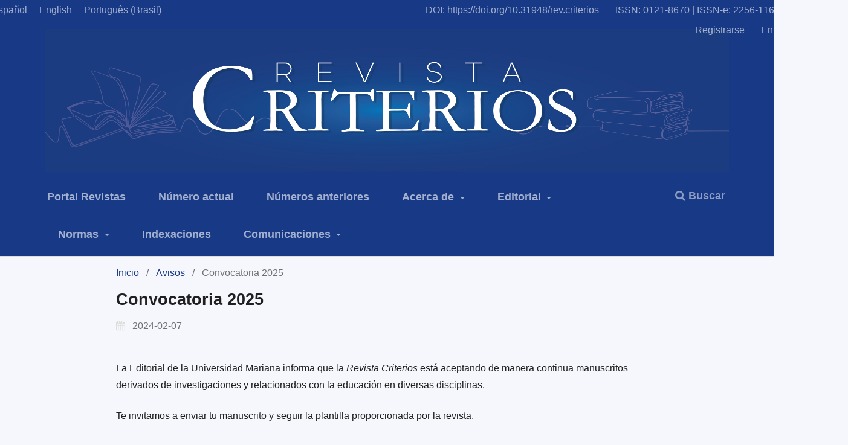

--- FILE ---
content_type: text/html; charset=utf-8
request_url: https://revistas.umariana.edu.co/index.php/Criterios/announcement/view/8?time=1713997567?time=1716545976?time=1718301232
body_size: 4297
content:
<!DOCTYPE html>
<html lang="es-ES" xml:lang="es-ES">
<head>
	<meta charset="utf-8">
	<meta name="viewport" content="width=device-width, initial-scale=1.0">
    
     <!-- Bootstrap CSS -->
    <link href="https://cdn.jsdelivr.net/npm/bootstrap@5.0.0/dist/css/bootstrap.min.css" rel="stylesheet" integrity="sha384-wEmeIV1mKuiNpC+IOBjI7aAzPcEZeedi5yW5f2yOq55WWLwNGmvvx4Um1vskeMj0" crossorigin="anonymous">
     <!-- Bootstrap Icons -->
    <link rel="stylesheet" href="https://cdn.jsdelivr.net/npm/bootstrap-icons@1.5.0/font/bootstrap-icons.css">
    
	<title>
		Convocatoria 2025
							| Revista Criterios
			</title>

	
<link rel="icon" href="https://revistas.umariana.edu.co/public/journals/13/favicon_es_ES.png">
<meta name="generator" content="Open Journal Systems 3.3.0.20">
<meta name="UNIMAR" content="Revista Criterios" />
<meta name="Universidad" content="Universidad Mariana" />
<meta name="editorial" content="Editorial UNIMAR" />
<meta name="uni" content="Revista científica" />
<meta name="uni" content="Investigación" />
<meta name="uni" content="Educación" />

<meta name="google-site-verification" content="I7tFKJRQtSSQkB4oDncKVYGVuDkeeHT1mam_MPmji9U" />
<script async src="https://www.googletagmanager.com/gtag/js?id=G-X5CYDN6V8X"></script>
	<link rel="stylesheet" href="https://revistas.umariana.edu.co/index.php/Criterios/$$$call$$$/page/page/css?name=stylesheet" type="text/css" /><link rel="stylesheet" href="https://revistas.umariana.edu.co/index.php/Criterios/$$$call$$$/page/page/css?name=font" type="text/css" /><link rel="stylesheet" href="https://revistas.umariana.edu.co/lib/pkp/styles/fontawesome/fontawesome.css?v=3.3.0.20" type="text/css" /><link rel="stylesheet" href="/plugins/generic/CarruselBiteca/templates/css/style.css?v=3.3.0.20" type="text/css" /><link rel="stylesheet" href="https://revistas.umariana.edu.co/plugins/generic/ArticleMetadataByBiteca/css/styles.css?v=3.3.0.20" type="text/css" /><link rel="stylesheet" href="https://revistas.umariana.edu.co/public/journals/13/styleSheet.css?d=2022-08-12+15%3A20%3A08" type="text/css" /><link rel="stylesheet" href="https://revistas.umariana.edu.co/public/site/styleSheet.css?v=3.3.0.20" type="text/css" />
</head>
    
    
    
     <style>
         html{
			overflow-x: hidden;
		}         
     </style>
    
    
<body class="pkp_page_announcement pkp_op_view has_site_logo" dir="ltr">

	<div class="pkp_structure_page">

				<header class="pkp_structure_head" id="headerNavigationContainer" role="banner">
						
 <nav class="cmp_skip_to_content" aria-label="Salta a los enlaces de contenido">
	<a href="#pkp_content_main">Ir al contenido principal</a>
	<a href="#siteNav">Ir al menú de navegación principal</a>
		<a href="#pkp_content_footer">Ir al pie de página del sitio</a>
</nav>

			<div class="pkp_head_wrapper">

				<div class="pkp_site_name_wrapper">
					<button class="pkp_site_nav_toggle">
						<span>Open Menu</span>
					</button>
										<div class="pkp_site_name">
																<a href="						https://revistas.umariana.edu.co/index.php/Criterios/index
					" class="is_img">
							<img src="https://revistas.umariana.edu.co/public/journals/13/pageHeaderLogoImage_es_ES.jpg" width="9043" height="1889"  />
						</a>
										</div>
				</div>

				
				<nav class="pkp_site_nav_menu" aria-label="Navegación del sitio">
					<a id="siteNav"></a>
					<div class="pkp_navigation_primary_row">
						<div class="pkp_navigation_primary_wrapper">
																				<ul id="navigationPrimary" class="pkp_navigation_primary pkp_nav_list">
								<li class="">
				<a href="https://revistas.umariana.edu.co/index.php">
					Portal Revistas
				</a>
							</li>
								<li class="">
				<a href="https://revistas.umariana.edu.co/index.php/Criterios/issue/current">
					Número actual
				</a>
							</li>
								<li class="">
				<a href="https://revistas.umariana.edu.co/index.php/Criterios/issue/archive">
					Números anteriores
				</a>
							</li>
								<li class="">
				<a href="https://revistas.umariana.edu.co/index.php/Criterios/about">
					Acerca de
				</a>
									<ul>
																					<li class="">
									<a href="https://revistas.umariana.edu.co/index.php/Criterios/sobrelarevista">
										Sobre la revista
									</a>
								</li>
																												<li class="">
									<a href="https://revistas.umariana.edu.co/index.php/Criterios/Enfoque">
										Enfoque y alcance
									</a>
								</li>
																												<li class="">
									<a href="https://revistas.umariana.edu.co/index.php/Criterios/financiadoresdelarevista">
										Financiadores de la revista 
									</a>
								</li>
																												<li class="">
									<a href="https://revistas.umariana.edu.co/index.php/Criterios/declaraciondeprivacidad">
										Declaración de privacidad
									</a>
								</li>
																												<li class="">
									<a href="https://revistas.umariana.edu.co/index.php/Criterios/Politicadeetica">
										Política de ética 
									</a>
								</li>
																												<li class="">
									<a href="https://revistas.umariana.edu.co/index.php/Criterios/politicadeusosobreinteligenciaartificial">
										Política de uso sobre inteligencia artificial 
									</a>
								</li>
																												<li class="">
									<a href="https://revistas.umariana.edu.co/index.php/Criterios/Politicadepreservaciondigital">
										Política de preservación digital 
									</a>
								</li>
																												<li class="">
									<a href="https://revistas.umariana.edu.co/index.php/Criterios/politicadeinteroperabilidad">
										Política de interoperabilidad
									</a>
								</li>
																												<li class="">
									<a href="https://revistas.umariana.edu.co/index.php/Criterios/politicadeautoarchivo">
										Política autoarchivo 
									</a>
								</li>
																												<li class="">
									<a href="https://revistas.umariana.edu.co/index.php/Criterios/flujograma">
										Flujograma 
									</a>
								</li>
																												<li class="">
									<a href="https://revistas.umariana.edu.co/index.php/Criterios/canjedigital">
										Canje digital
									</a>
								</li>
																												<li class="">
									<a href="https://revistas.umariana.edu.co/index.php/Criterios/Contacto">
										Contacto
									</a>
								</li>
																												<li class="">
									<a href="https://revistas.umariana.edu.co/index.php/Criterios/leido">
										Lo más leído
									</a>
								</li>
																												<li class="">
									<a href="https://revistas.umariana.edu.co/index.php/Criterios/bitecajournal">
										Estadísticas generales
									</a>
								</li>
																												<li class="">
									<a href="https://revistas.umariana.edu.co/index.php/Criterios/es">
										Visitas a la revista
									</a>
								</li>
																												<li class="">
									<a href="https://revistas.umariana.edu.co/index.php/Criterios/bitecaplugins">
										Artículos populares
									</a>
								</li>
																		</ul>
							</li>
								<li class="">
				<a href="https://revistas.umariana.edu.co/index.php/Criterios/editorial">
					Editorial
				</a>
									<ul>
																					<li class="">
									<a href="https://revistas.umariana.edu.co/index.php/Criterios/comiteeditorial">
										Comité Editorial
									</a>
								</li>
																												<li class="">
									<a href="https://revistas.umariana.edu.co/index.php/Criterios/comitecientifico">
										Comité Científico
									</a>
								</li>
																												<li class="">
									<a href="https://revistas.umariana.edu.co/index.php/Criterios/comitedearbitraje">
										Comité de arbitraje
									</a>
								</li>
																												<li class="">
									<a href="https://revistas.umariana.edu.co/index.php/Criterios/equipoeditorial">
										Equipo editorial
									</a>
								</li>
																												<li class="">
									<a href="https://revistas.umariana.edu.co/index.php/Criterios/funciones">
										Funciones
									</a>
								</li>
																												<li class="">
									<a href="https://revistas.umariana.edu.co/index.php/Criterios/bitecagestioneditorial">
										Estadísticas gestión editorial
									</a>
								</li>
																		</ul>
							</li>
								<li class="">
				<a href="https://revistas.umariana.edu.co/index.php/Criterios/normas">
					Normas
				</a>
									<ul>
																					<li class="">
									<a href="https://revistas.umariana.edu.co/index.php/Criterios/Guiaparalosautores">
										Guía para los autores
									</a>
								</li>
																												<li class="">
									<a href="https://revistas.umariana.edu.co/index.php/Criterios/Guiaparaparesevaluadores">
										Guía para pares evaluadores
									</a>
								</li>
																												<li class="">
									<a href="https://revistas.umariana.edu.co/index.php/Criterios/Procesodeevaluacionporpares">
										Proceso de evaluación por pares externos
									</a>
								</li>
																		</ul>
							</li>
								<li class="">
				<a href="https://revistas.umariana.edu.co/index.php/Criterios/indexaciones">
					Indexaciones
				</a>
							</li>
								<li class="">
				<a href="https://revistas.umariana.edu.co/index.php/Criterios/comunicaciones">
					Comunicaciones
				</a>
									<ul>
																					<li class="">
									<a href="https://revistas.umariana.edu.co/index.php/Criterios/redes">
										Redes
									</a>
								</li>
																												<li class="">
									<a href="https://revistas.umariana.edu.co/index.php/Criterios/entrevistas">
										Entrevistas
									</a>
								</li>
																												<li class="">
									<a href="https://revistas.umariana.edu.co/index.php/Criterios/multimedia">
										Tutoriales
									</a>
								</li>
																												<li class="">
									<a href="https://revistas.umariana.edu.co/index.php/Criterios/noticias">
										Noticias
									</a>
								</li>
																												<li class="">
									<a href="https://revistas.umariana.edu.co/index.php/Criterios/announcement">
										Convocatoria
									</a>
								</li>
																		</ul>
							</li>
			</ul>

				

																						<div class="pkp_navigation_search_wrapper">
									<a href="https://revistas.umariana.edu.co/index.php/Criterios/search" class="pkp_search pkp_search_desktop">
										<span class="fa fa-search" aria-hidden="true"></span>
										Buscar
									</a>
								</div>
													</div>
					</div>
					<div class="pkp_navigation_user_wrapper" id="navigationUserWrapper">
                        
                                                                                                                                            <div class="languages_wrapper">
                                                                                                                <a class="language_link" href="https://revistas.umariana.edu.co/index.php/Criterios/user/setLocale/es_ES?source=%2Findex.php%2FCriterios%2Fannouncement%2Fview%2F8%3Ftime%3D1713997567%3Ftime%3D1716545976%3Ftime%3D1718301232">
                                                                Español
                                                            </a>
                                                                                                                <a class="language_link" href="https://revistas.umariana.edu.co/index.php/Criterios/user/setLocale/en_US?source=%2Findex.php%2FCriterios%2Fannouncement%2Fview%2F8%3Ftime%3D1713997567%3Ftime%3D1716545976%3Ftime%3D1718301232">
                                                                English
                                                            </a>
                                                                                                                <a class="language_link" href="https://revistas.umariana.edu.co/index.php/Criterios/user/setLocale/pt_BR?source=%2Findex.php%2FCriterios%2Fannouncement%2Fview%2F8%3Ftime%3D1713997567%3Ftime%3D1716545976%3Ftime%3D1718301232">
                                                                Português (Brasil)
                                                            </a>
                                                                            </div>
                                                                                    
							<ul id="navigationUser" class="pkp_navigation_user pkp_nav_list">
								<li class="profile">
				<a href="https://revistas.umariana.edu.co/index.php/Criterios/index">
					DOI: https://doi.org/10.31948/rev.criterios 
				</a>
							</li>
								<li class="profile">
				<a href="https://revistas.umariana.edu.co/index.php/Criterios/index">
					ISSN: 0121-8670 | ISSN-e: 2256-1161
				</a>
							</li>
								<li class="profile">
				<a href="https://revistas.umariana.edu.co/index.php/Criterios/user/register">
					Registrarse
				</a>
							</li>
								<li class="profile">
				<a href="https://revistas.umariana.edu.co/index.php/Criterios/login">
					Entrar
				</a>
							</li>
										</ul>

					</div>
				</nav>
			</div><!-- .pkp_head_wrapper -->
		</header><!-- .pkp_structure_head -->

						<div class="pkp_structure_content has_sidebar">
			<div class="pkp_structure_main" role="main">
				<a id="pkp_content_main"></a>

<div class="page page_announcement">

	<nav class="cmp_breadcrumbs cmp_breadcrumbs_announcement" role="navigation" aria-label="Usted está aquí:">
	<ol>
		<li>
			<a href="https://revistas.umariana.edu.co/index.php/Criterios/index">
				Inicio
			</a>
			<span class="separator">/</span>
		</li>
		<li>
			<a href="https://revistas.umariana.edu.co/index.php/Criterios/announcement">
				Avisos
			</a>
			<span class="separator">/</span>
		</li>
		<li class="current">
			<span aria-current="page">Convocatoria 2025</span>
		</li>
	</ol>
</nav>


		
<article class="obj_announcement_full">
	<h1>
		Convocatoria 2025
	</h1>
	<div class="date">
		2024-02-07
	</div>
	<div class="description">
					











<p>La Editorial de la Universidad Mariana informa que la <em>Revista Criterios</em> está aceptando de manera continua manuscritos derivados de investigaciones y relacionados con la educación en diversas disciplinas.</p>
<p>Te invitamos a enviar tu manuscrito y seguir la plantilla proporcionada por la revista.</p>
<p>Para más información, visita los siguientes enlaces:</p>
<ul>
<li><em>Revista Criterios</em>: <a href="https://revistas.umariana.edu.co/index.php/Criterios">https://revistas.umariana.edu.co/index.php/Criterios</a></li>
<li>Guía para autores, plantilla y formatos: <a href="https://revistas.umariana.edu.co/index.php/Criterios/Guiaparalosautores">https://revistas.umariana.edu.co/index.php/Criterios/Guiaparalosautores</a></li>
</ul>
<p>Además, te ofrecemos tutoriales útiles:</p>
<ul>
<li>Cómo enviar un artículo: <a href="https://revistas.umariana.edu.co/index.php/unimar/libraryFiles/downloadPublic/41">https://revistas.umariana.edu.co/index.php/unimar/libraryFiles/downloadPublic/41</a></li>
<li>Cómo cargar una versión corregida: <a href="https://revistas.umariana.edu.co/index.php/unimar/libraryFiles/downloadPublic/42">https://revistas.umariana.edu.co/index.php/unimar/libraryFiles/downloadPublic/42</a></li>
<li>Cómo diligenciar metadatos en OJS: <a href="https://revistas.umariana.edu.co/index.php/unimar/libraryFiles/downloadPublic/43">https://revistas.umariana.edu.co/index.php/unimar/libraryFiles/downloadPublic/43</a></li>
</ul>



 


 











 


			</div>
</article><!-- .obj_announcement_full -->

</div><!-- .page -->

	</div><!-- pkp_structure_main -->

</div><!-- pkp_structure_content -->

<div class="pkp_structure_footer_wrapper" role="contentinfo">
	<a id="pkp_content_footer"></a>

	<div class="pkp_structure_footer">

					<div class="pkp_footer_content">
				<p><img src="https://revistas.umariana.edu.co/public/site/images/luzvera/mceclip2-d091d07f19936db9f0a5bef3ac4ebd48.png" /></p>
<div class="info">
<p><strong>Revista Criterios</strong></p>
ISSN Impreso: 0121-8670 ISSN Electrónico: 2256-1161 <br />
<p>Universidad Mariana<br />Editorial Unimar<br />Carrera 35 No. 18 - 109. Casa Santa Clara de Asís</p>
Correo electrónico: <a href="mailto:editorialunimar@umariana.edu.co">editorialunimar@umariana.edu.co</a></div>
<div class="info"> </div>
<div class="info"><span style="text-decoration: underline;"><a href="https://www.linkedin.com/in/revista-criterios-329732375/"><img src="https://revistas.umariana.edu.co/public/site/images/luzvera/mceclip2-f5383a3c72c5f16fd792e2bb6f432282.png" /></a><a href="https://umariana.academia.edu/RevistaCriterios"><img src="https://revistas.umariana.edu.co/public/site/images/luzvera/mceclip1-0c34a994717bb4909457bb6395c7e4ef.png" /></a><a href="https://www.facebook.com/editorialunimar1" target="_blank" rel="noopener"><img src="https://libros.umariana.edu.co/public/site/images/biteca/iconos-06.png" width="37" height="36" /></a><a href="https://www.instagram.com/unimareditorial/" target="_blank" rel="noopener"><img src="https://libros.umariana.edu.co/public/site/images/biteca/iconos-07.png" width="37" height="36" /></a><a href="https://twitter.com/unimareditorial"><img src="https://revistas.umariana.edu.co/public/site/images/luzvera/mceclip0-6d3473fc2ac258222e3fd0e64dd0ffdf.png" /></a><a href="https://www.youtube.com/channel/UCWx7Fjrzwb5tgAq9vcuva2w"><img src="https://libros.umariana.edu.co/public/site/images/biteca/iconos-08-09.png" width="37" height="36" /></a><a href="https://www.tiktok.com/@unimareditorial"><img src="https://revistas.umariana.edu.co/public/site/images/luzvera/mceclip1-a033725c491f0741b21bc73746f2a950.png" /></a></span></div>
<div class="firma"> </div>
<div class="firma"><a href="https://www.biteca.com/" target="_blank" rel="noopener"><img src="https://revistasumarianaeduco.biteca.online/public/site/images/biteca/firma.png" alt="" width="162" height="137" /></a></div>
			</div>
		
		<div class="pkp_brand_footer" role="complementary">
			<a href="https://revistas.umariana.edu.co/index.php/Criterios/about/aboutThisPublishingSystem">
				<img alt="Más información acerca del sistema de publicación, de la plataforma y del flujo de trabajo de OJS/PKP." src="https://revistas.umariana.edu.co/templates/images/ojs_brand.png">
			</a>
		</div>
	</div>
</div><!-- pkp_structure_footer_wrapper -->

</div><!-- pkp_structure_page -->

<script src="https://revistas.umariana.edu.co/lib/pkp/lib/vendor/components/jquery/jquery.min.js?v=3.3.0.20" type="text/javascript"></script><script src="https://revistas.umariana.edu.co/lib/pkp/lib/vendor/components/jqueryui/jquery-ui.min.js?v=3.3.0.20" type="text/javascript"></script><script src="https://revistas.umariana.edu.co/plugins/themes/university/js/lib/popper/popper.js?v=3.3.0.20" type="text/javascript"></script><script src="https://revistas.umariana.edu.co/plugins/themes/university/js/lib/bootstrap/util.js?v=3.3.0.20" type="text/javascript"></script><script src="https://revistas.umariana.edu.co/plugins/themes/university/js/lib/bootstrap/dropdown.js?v=3.3.0.20" type="text/javascript"></script><script src="https://revistas.umariana.edu.co/plugins/themes/university/js/main.js?v=3.3.0.20" type="text/javascript"></script><script src="/plugins/generic/CarruselBiteca/templates/js/site.js?v=3.3.0.20" type="text/javascript"></script><script type="text/javascript">window.dataLayer = window.dataLayer || [];
function gtag(){dataLayer.push(arguments);}
gtag('js', new Date());
gtag('config', 'G-X5CYDN6V8X');</script>



<!-- Bootstrap: Popper.js, Bootstrap JS -->
<script src="https://cdn.jsdelivr.net/npm/@popperjs/core@2.9.2/dist/umd/popper.min.js" integrity="sha384-IQsoLXl5PILFhosVNubq5LC7Qb9DXgDA9i+tQ8Zj3iwWAwPtgFTxbJ8NT4GN1R8p" crossorigin="anonymous"></script>
<script src="https://cdn.jsdelivr.net/npm/bootstrap@5.0.0/dist/js/bootstrap.min.js" integrity="sha384-lpyLfhYuitXl2zRZ5Bn2fqnhNAKOAaM/0Kr9laMspuaMiZfGmfwRNFh8HlMy49eQ" crossorigin="anonymous"></script>

</body>
</html>


--- FILE ---
content_type: text/css
request_url: https://revistas.umariana.edu.co/plugins/generic/CarruselBiteca/templates/css/style.css?v=3.3.0.20
body_size: 168
content:
#bannerBiteca {
    position: relative;
    display: block;
    width: 100%;
    overflow: hidden;
		margin-bottom: 50px;
}

#bannerBiteca > .sliders{
  transition: 1S all;
  overflow: hidden;
}


#bannerBiteca .slide {
    position: relative;
    float: left;
	width: 100%;
}

#bannerBiteca .slide > .description {
    position: absolute;
    top: 0px;
    width: 100%;
    background-color: #333;
    color: #fff;
    padding: 10px;
	max-height: 45px;
}

#bannerBiteca p {
    margin: 0px;
}

#bannerBiteca .slide > .img {
    margin-top: 45px;
}

#bannerBiteca .slide > .img img {
    max-width: 100%;
	margin: auto;
    display: block;
	
}

#bannerBiteca .btn-banner {
    position: absolute;
    width: 40px;
    height: 40px;
    background-color: #333;
    top: 45%;
    border: none;
    cursor: pointer;
}

#bannerBiteca .btn-banner svg {
    width: 73%;
    height: auto;
    margin-top: 4px;
}

#bannerBiteca .btn-banner.btn-prev {
    left: 2%;
}
#bannerBiteca .btn-banner.btn-next {
    right: 2%;
}

#bannerBiteca .dots {
    position: absolute;
    height: 20px;
    width: 100%;
    bottom: 0%;
    left: 0%;
}

#bannerBiteca .dot {
    border-left: 1px solid #fff;
    float: left;
    height: 20px;
    border-right: 1px solid #fff;
    background-color: #333;
}

#bannerBiteca .dot.active {
    background-color: #dd500e;
}

--- FILE ---
content_type: text/css
request_url: https://revistas.umariana.edu.co/plugins/generic/ArticleMetadataByBiteca/css/styles.css?v=3.3.0.20
body_size: -52
content:
div#article_metadata {
    margin: 30px 0 0 30px;
}

#article_metadata section.item_plugin {
    color: #289CFF;
    background: #E3F2FF;
    text-decoration: none;
    border-radius: 6px;
    padding: 12px 6px;
    margin-right: 5px;
}

#article_metadata section,
#article_metadata section.item_plugin h2.label{
    display: inline !important;
}

#article_metadata section.item_plugin h2.label{
    font-size: 1rem;
}


--- FILE ---
content_type: text/css
request_url: https://revistas.umariana.edu.co/public/journals/13/styleSheet.css?d=2022-08-12+15%3A20%3A08
body_size: -26
content:
/*CSS unimar*/

.pkp_site_name .is_img img{
max-height: unset;
}
.pkp_brand_footer{
    display:none;
}
.logoinstitucion{
    max-width:180px;
    border-right:1px solid black;
    padding-right:1.5em;
}
.cmp_button_wire, .obj_galley_link:hover{

}
.item.references .value {
    overflow-wrap: break-word;
    word-wrap: break-word;
    -ms-word-break: break-all;
}

--- FILE ---
content_type: text/css
request_url: https://revistas.umariana.edu.co/public/site/styleSheet.css?v=3.3.0.20
body_size: -26
content:
/*CSS unimar*/

.pkp_site_name .is_img img{
max-height: unset;
}
.pkp_brand_footer{
    display:none;
}
.logoinstitucion{
    max-width:180px;
    border-right:1px solid black;
    padding-right:1.5em;
}
.cmp_button_wire, .obj_galley_link:hover{

}
.item.references .value {
    overflow-wrap: break-word;
    word-wrap: break-word;
    -ms-word-break: break-all;
}

--- FILE ---
content_type: text/javascript
request_url: https://revistas.umariana.edu.co/plugins/generic/CarruselBiteca/templates/js/site.js?v=3.3.0.20
body_size: 760
content:
var elCarruselBiteca = "";
var childrensCarruselBiteca = "";
var controlsCarruselBiteca = "";
var sectionsCarruselBiteca = 0;
var activeCarruselBiteca = 0;
var _autoplayCarruselBiteca;
jQuery(document).ready(function(){
	elCarruselBiteca = jQuery("#bannerBiteca > div.sliders")
	childrensCarruselBiteca = elCarruselBiteca.children(".slide");
	controlsCarruselBiteca = elCarruselBiteca.children("controls");
	initCarruselBiteca();
	initControlsCarruselBiteca();
	setStyleCarruselBiteca();
	setActiveCarruselBiteca((sectionsCarruselBiteca*activeCarruselBiteca)*(-1))
	if(jQuery("#bannerBiteca").data("autoplay")){
		autoplayCarruselBiteca();
	}
})

function initCarruselBiteca(){

	sectionsCarruselBiteca = (100/childrensCarruselBiteca.length);
	elCarruselBiteca.css({width : (childrensCarruselBiteca.length*100)+"%"})
	childrensCarruselBiteca.css({
		width : sectionsCarruselBiteca+"%"
	});
}

function initControlsCarruselBiteca(){
	controlsCarruselBiteca = jQuery("#bannerBiteca > div.controls")
	jQuery("#bannerBiteca .btn-prev").load("/plugins/generic/CarruselBiteca/templates/icons/izq.svg");
	jQuery("#bannerBiteca .btn-next").load("/plugins/generic/CarruselBiteca/templates/icons/der.svg");
	jQuery("#bannerBiteca .btn-prev").on("click", prevSlideCarruselBiteca)
	jQuery("#bannerBiteca .btn-next").on("click", nextSlideCarruselBiteca)
	drawDotsCarruselBiteca();
}

function drawDotsCarruselBiteca(){
	var box = jQuery("#bannerBiteca .dots");
	childrensCarruselBiteca.each(function(index){
		var dot = jQuery("<div class='dot' data-slide='"+index+"'></div>")
		dot.css({
			width : sectionsCarruselBiteca+"%"
		})
		box.append(dot);
	})
	jQuery("#bannerBiteca .dot").on("click", dotEventCarruselBiteca)

}

function dotEventCarruselBiteca(){
	var slide = jQuery(this).data("slide");
	goToSlideCarruselBiteca(slide);
}

function goToSlideCarruselBiteca(slide){
	activeCarruselBiteca = slide;

	setActiveCarruselBiteca((sectionsCarruselBiteca*activeCarruselBiteca)*(-1))

	if(_autoplayCarruselBiteca !== undefined){
		clearTimeout(_autoplayCarruselBiteca);
		autoNextCarruselBiteca();
	}
}

function prevSlideCarruselBiteca(){
	activeCarruselBiteca -= 1;
	if(activeCarruselBiteca < 0){
		activeCarruselBiteca = childrensCarruselBiteca.length-1;
	}

	setActiveCarruselBiteca((sectionsCarruselBiteca*activeCarruselBiteca)*(-1))

	if(_autoplayCarruselBiteca !== undefined){
		clearTimeout(_autoplayCarruselBiteca);
		autoNextCarruselBiteca();
	}

}

function nextSlideCarruselBiteca(){
	activeCarruselBiteca += 1;
	if(activeCarruselBiteca > childrensCarruselBiteca.length-1){
		activeCarruselBiteca = 0;
	}
	setActiveCarruselBiteca((sectionsCarruselBiteca*activeCarruselBiteca)*(-1))

	if(_autoplayCarruselBiteca !== undefined){
		clearTimeout(_autoplayCarruselBiteca);
		autoNextCarruselBiteca();
	}
}

function setActiveCarruselBiteca(translate){
	console.log(elCarruselBiteca)
	elCarruselBiteca.css({
		transform : "translateX("+translate+"%)",
		height : jQuery(childrensCarruselBiteca[activeCarruselBiteca]).height()+"px"
	})
	controlsCarruselBiteca.find(".dot.active").removeClass("active")
	controlsCarruselBiteca.find(".dots .dot[data-slide='"+activeCarruselBiteca+"']").addClass("active");
}

function autoplayCarruselBiteca(){
	var time = jQuery("#bannerBiteca").data("time");
	setTimeout(autoNextCarruselBiteca, time*1000);
}
function autoNextCarruselBiteca(){
	var time = jQuery("#bannerBiteca").data("time");
	_autoplayCarruselBiteca = setTimeout(function(){
		nextSlideCarruselBiteca();
	}, time*1000);
}

function setStyleCarruselBiteca(){
	var color1 = jQuery("#bannerBiteca").data("color1");
	var color2 = jQuery("#bannerBiteca").data("color2");
	var movil = jQuery("#bannerBiteca").data("movil");

	var style = jQuery('<style type="text/css"></style>')
	style.append("#bannerBiteca .slide > .description{ background-color : "+color1+"; color : "+color2+" }")
	style.append("#bannerBiteca .dot{ background-color : "+color1+" }")
	style.append("#bannerBiteca .dot.active{ background-color : "+color2+" }")
	style.append("#bannerBiteca .btn-banner{ background-color : "+color1+" }")
	style.append("#bannerBiteca .btn-banner svg path{ fill : "+color2+" }")

	if(movil){
		style.append("@media (max-width: 600px) { #bannerBiteca { display: none;  } }")
	}

	jQuery("body").append(style);
}
